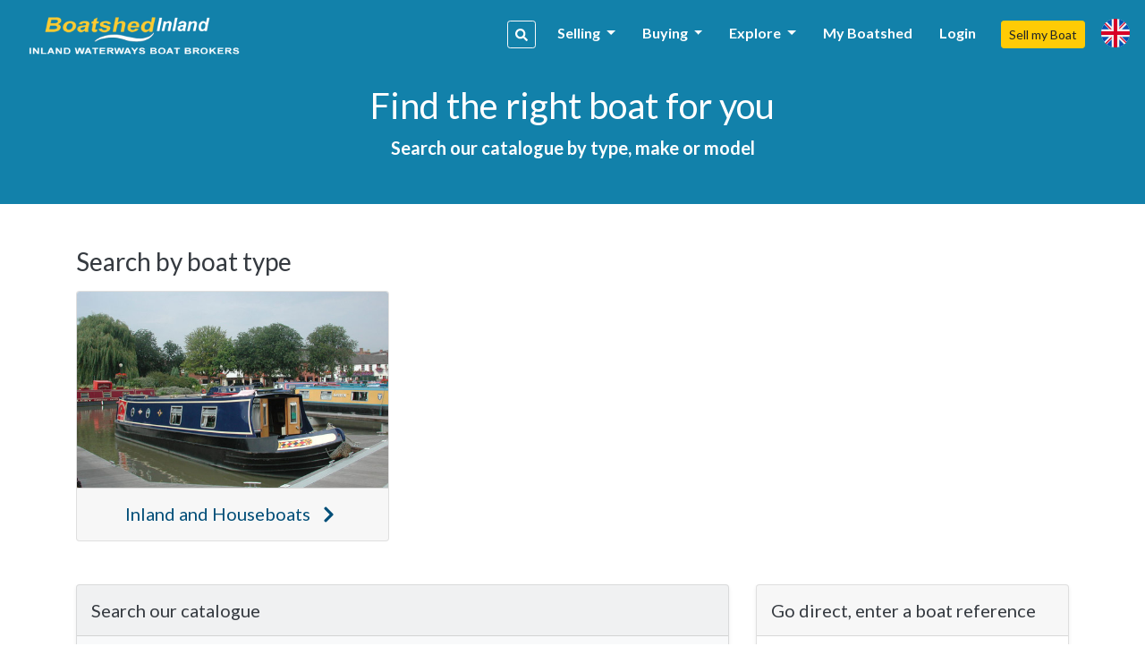

--- FILE ---
content_type: text/html; charset=UTF-8
request_url: https://inland.boatshed.com/boats-for-sale/
body_size: 7615
content:
    <!DOCTYPE HTML>
<html dir="ltr" lang="" class="bs-inland">
<head>
    <meta charset="utf-8">
<meta name="viewport" content="width=device-width, initial-scale=1, user-scalable=no, shrink-to-fit=no">

<title>Used boats and yachts for sale</title>
<meta name="description" content="Used Boats &amp; Yachts For Sale from Boatshed  - international boat and yacht brokers" />
<meta name="keywords" content="Boatshed boat sales, used boats, boats for sale, sailboat for sale" />
<meta name="robots" content="index,follow">

<meta property="og:title" content="Used boats and yachts for sale"/>
<meta property="og:type" content="company"/>
    <meta property="og:image" content="https://d385tlrw8quush.cloudfront.net/lib/img/content/login-modal-bg.jpg"/>
<meta property="og:url" content="http://www.boatshed.com/boats-for-sale/"/>
<meta property="og:site_name" content="boatshed.com"/>
<meta property="fb:app_id" content="238802569484258">
<meta property="og:description" content="Used Boats &amp; Yachts For Sale from Boatshed  - international boat and yacht brokers"/>
<!-- Twitter Card Markup -->
<meta name="twitter:card" content="photo" />
<meta name="twitter:site" content="@boatshedneil" />
<meta name="twitter:title" content="Used boats and yachts for sale" />
<meta name="twitter:image" content="" />
<meta name="twitter:url" content="http://www.boatshed.com/boats-for-sale/" />

<link rel="preconnect" href="https://fonts.googleapis.com">
<link rel="preconnect" href="https://fonts.gstatic.com" crossorigin>

<!-- Ahrefs -->
<meta name="ahrefs-site-verification" content="76409a1983730b0668a08d7aa1062a1bb4f275eedf65f10646340b0d8fde438c">

    <link rel="shortcut icon" href="/lib/img/logos/bs-favico.png" type="image/x-icon"/>

<!-- Lato Font -->
<link href="https://fonts.googleapis.com/css2?family=Lato:ital,wght@0,100;0,300;0,400;0,700;0,900;1,100;1,300;1,400;1,700;1,900&display=swap" rel="stylesheet">

<!-- Styles -->
<link rel="stylesheet" href="https://d385tlrw8quush.cloudfront.net/lib/frontend/dist/core/common.1765353562.p.css">

<link href="https://d385tlrw8quush.cloudfront.net/lib/css/print.css" rel="stylesheet" type="text/css" media="print" />


<meta name="facebook-domain-verification" content="" />

<script>
    <!-- Google Tag Manager -->
    var dataLayer=[];
                            
    dataLayer.push({
        'broker': {
            'broker_id':'379',
            'broker_un':'inland'
        },

        'user': {
                                        'sessionID':'6fe02dec637b8e344d6ed7622f9ec6b3',
                                                    'loggedIn': 'false',
                    },
    });
                (function(w,d,s,l,i){w[l]=w[l]||[];w[l].push({'gtm.start':
        new Date().getTime(),event:'gtm.js'});var f=d.getElementsByTagName(s)[0],
        j=d.createElement(s),dl=l!='dataLayer'?'&l='+l:'';j.async=true;j.src=
        'https://www.googletagmanager.com/gtm.js?id='+i+dl;f.parentNode.insertBefore(j,f);
    })(window,document,'script','dataLayer','GTM-WPRMGN');
    <!-- End Google Tag Manager -->

    // Hotjar Tracking Code for https://www.boatshed.com
    (function(h,o,t,j,a,r){
        h.hj=h.hj||function(){(h.hj.q=h.hj.q||[]).push(arguments)};
        h._hjSettings={hjid:1029809,hjsv:6};
        a=o.getElementsByTagName('head')[0];
        r=o.createElement('script');r.async=1;
        r.src=t+h._hjSettings.hjid+j+h._hjSettings.hjsv;
        a.appendChild(r);
    })(window,document,'https://static.hotjar.com/c/hotjar-','.js?sv=');

    /* Broker Facebook Pixel */
        /* Broker Facebook Pixel END */
</script>
                                                
                    </head>

<body id="search" class="">
<noscript>
    <!-- Google Tag Manager (noscript) -->
    <iframe src="https://www.googletagmanager.com/ns.html?id=GTM-WPRMGN"
            height="0" width="0" style="display:none;visibility:hidden"></iframe>
        <!-- End Google Tag Manager (noscript) -->
    <!-- Broker Facebook Pixel -->
        <!-- End Broker Facebook Pixel -->
</noscript>
<div>
        
                <nav class="navbar fixed-top navbar-expand-xl bs" id="siteNav">
    <div class="container pl-0 pr-0">

        <a id="logo" title="Return to home page" href="/">

            
                                                    <img src="https://d385tlrw8quush.cloudfront.net/images/brokerLogos/96b72a5cf6ba2bc54d587021f135d41c-inland.png" alt="BoatshedInland.com - International Yacht Brokers" />
                
                    </a>

                <ul class="nav navbar-nav ml-auto">
            <li class="nav-item">
                <a data-toggle="modal" data-target="#keywordSearchModal" class="d-inline-block d-lg-none btn btn-sm btn-outline-primary mr-3"><i class="fas fa-search"></i></a>
            </li>
        </ul>
        
        <button class="navbar-toggler" type="button" data-toggle="collapse" data-target=".navbar-collapse">
            <i class="fa fa-fw fa-bars"></i>
        </button>

        <div class="navbar-collapse navbar-responsive-collapse collapse mb-0">
            <ul class="nav navbar-nav ml-auto mt-lg-0">

                                
                                                            <li class="nav-item">
                        <a data-toggle="modal" id="navSearch" data-target="#keywordSearchModal" class="d-none d-lg-block btn btn-sm btn-outline-light mr-2 nav-search-btn" title="Search for boats"><i class="fas fa-search"></i></a>
                    </li>
                    
                                                                                                <li class="nav-item dropdown">
                                <a href="#" class="nav-link dropdown-toggle" data-toggle="dropdown" title="Selling">Selling <b class="caret"></b></a>
                                <div class="dropdown-menu">
                                                                                                                        <a class="dropdown-item" href="/aboutus/sell-my-boat" title="Sell my Boat" >
                                                                                                    Sell my Boat
                                                                                            </a>
                                                                                                                                                                <a class="dropdown-item" href="/boatbid/why_boatshed" title="Why Boatshed?" >
                                                                                                    Why Boatshed?
                                                                                            </a>
                                                                                                            </div>
                            </li>
                                                                                                                        <li class="nav-item dropdown">
                                <a href="#" class="nav-link dropdown-toggle" data-toggle="dropdown" title="Buying">Buying <b class="caret"></b></a>
                                <div class="dropdown-menu">
                                                                                                                        <a class="dropdown-item" href="/boats-for-sale/" title="Used Boats" >
                                                                                                    Used Boats
                                                                                            </a>
                                                                                                                                                                <a class="dropdown-item" href="/aboutus/how-to-buy-a-boat" title="How to buy a boat" >
                                                                                                    How to Buy a Boat
                                                                                            </a>
                                                                                                                                                                <a class="dropdown-item" href="http://www.boatbid.com" title="Boatbid" target="_blank">
                                                                                                    BoatBid
                                                                                            </a>
                                                                                                            </div>
                            </li>
                                                                                                                        <li class="nav-item dropdown">
                                <a href="#" class="nav-link dropdown-toggle" data-toggle="dropdown" title="Explore">Explore <b class="caret"></b></a>
                                <div class="dropdown-menu">
                                                                                                                        <a class="dropdown-item" href="/contact.php" title="Contact Us" >
                                                                                                    Contact Us
                                                                                            </a>
                                                                                                                                                                <a class="dropdown-item" href="/aboutus/history" title="Company History" >
                                                                                                    Company History
                                                                                            </a>
                                                                                                                                                                <a class="dropdown-item" href="/links.php" title="Links" >
                                                                                                    Links
                                                                                            </a>
                                                                                                                                                                <a class="dropdown-item" href="/aboutus/join-us" title="Join the team" >
                                                                                                    Join The Team
                                                                                            </a>
                                                                                                            </div>
                            </li>
                                            
                                                                <li class="nav-item">
                            <a class="nav-link" href="/myboatshed.php">
                                My Boatshed
                            </a>
                        </li>
                        <li class="nav-item">
                            <a class="nav-link" href="/login.php" data-toggle="modal" data-target="#myBoatshedModal">
                                Login
                            </a>
                        </li>
                                                            <li class="nav-item">
                        <a href="/aboutus/sell-my-boat" class="btn btn-sm btn-secondary">Sell my Boat</a>
                    </li>

                
                                <li class="nav-item">
                    <a class="nav-link" id="lang-icon" href="#" data-toggle="modal" data-target="#langModal" title="Language &amp; Currency">
                        <span class="d-inline-block d-lg-none text-white font-weight-bold mt-1 ml-2">Language &amp; Currency</span>
                        <span class="bs-flag-32 bs-flag-en-2x float-left float-lg-none"></span>
                    </a>
                </li>
            </ul>
        </div>
    </div>
</nav>
<div class="modal fade" id="myBoatshedModal" tabindex="-1" role="dialog">
    <div class="modal-dialog modal-lg modal-dialog-centered">
        <div class="modal-content">
            <div class="modal-body pt-4 pb-4">
                <div class="container-fluid">
                    <div class="row">
                        <button type="button" class="close" data-dismiss="modal" aria-label="Close"
                                style="position: absolute; right: 0; top: 0; padding: .75rem; z-index: 99;">
                                &times;
                        </button>
                        <div class="col-12 col-lg-6" id="signin-col">
                            <h3 class="mb-3">Login</h3>
                            <form id="login_form" action="/dologin.php" method="post" name="loginform">
                                <div class="alert alert-danger cookie-warning" role="alert">
                                    WARNING - Cookies are not enabled. You will not be able to register or login to the site until you enable cookies in your browser
                                </div>
                                                                <div class="form-row clearfix mb-4">

                                    <div class="input-group mb-0">
                                        <input class="form-control" type="email" id="Boatshed_Login_Email" name="Login_Email" size="30" maxlength="255" value="" placeholder="Email" required />
                                        <div class="input-group-append">
                                            <button type="submit" class="btn btn-primary" id="inlinesubmit">Login</button>
                                        </div>
                                    </div>
                                    <div class="form-check pt-1">
                                        <label class="form-check-label">
                                            <input type="checkbox" value="true" name="form_rememberme" id="form_rememberme" class="form-check-input" />
                                            Remember Me
                                        </label>
                                    </div>
                                </div>
                                                                    <h6 class="mb-2 pt-3">Alternatively,</h6>
                                    <ul>
                                                                                    <li class="mb-2">
                                                <a href="/register.php?provider=facebook"
                                                   class="btn btn-block btn-social-facebook text-left d-flex flex-row flex-wrap align-items-center px-0 py-1" title="Register with Facebook">
                                                                                                                                                                                                                    <i class="col-2 fab fa-facebook-f fa-2x text-center px-1 py-2 border border-light border-top-0 border-left-0 border-bottom-0"></i>
                                                    <span class="col px-3">Register with Facebook</span>
                                                </a>
                                            </li>
                                                                                    <li>
                                                <a href="/register.php?provider=google"
                                                   class="btn btn-block btn-social-google text-left d-flex flex-row flex-wrap align-items-center px-0 py-1" title="Register with Google">
                                                                                                                                                                                                                    <i class="col-2 fab fa-google fa-2x text-center px-1 py-2 border border-light border-top-0 border-left-0 border-bottom-0"></i>
                                                    <span class="col px-3">Register with Google</span>
                                                </a>
                                            </li>
                                                                            </ul>
                                                            </form>
                        </div>

                        <div class="col" id="register-col">
                            <h3>Why Boatshed?</h3>
                            <ul class="pb-1" style="padding-inline-start: 1.2rem;">
                                <li><p>View all of your boats statistics in real time</p></li>
                                <li><p>Create a virtual &quot;watch&quot; on boats you&#039;re interested in</p></li>
                                <li><p>Refer a boat to earn up to 20% of the brokers commission</p></li>
                            </ul>

                            <a href="
                                                                            /register.php
                                                                        "
                               class="btn btn-lg btn-block btn-primary">
                                Register for free
                            </a>

                        </div>
                    </div>
                </div>
            </div>
        </div>
    </div>
</div><div class="modal fade" id="langModal" tabindex="-1" role="dialog">
    <div class="modal-dialog modal-md">
        <div class="modal-content">
            <div class="modal-header">
                <h5 class="modal-title text-tertiary">
                                            Language &amp; Currency
                                    </h5>
                <button type="button" class="close" data-dismiss="modal"><span>&times;</span></button>
            </div>
            <div class="modal-body">
                                <ul class="nav nav-pills nav-justified mb-4" id="pills-tab" role="tablist">
                    <li class="nav-item">
                        <a class="nav-link active" id="pills-lang-tab" data-toggle="pill" href="#pills-lang" role="tab"><i class="fas fa-globe fa-fw mr-1"></i> Language</a>
                    </li>
                    <li class="nav-item">
                        <a class="nav-link" id="pills-currency-tab" data-toggle="pill" href="#pills-currency" role="tab"><i class="fas fa-coins fa-fw mr-1"></i> Currency</a>
                    </li>
                    <li class="nav-item">
                        <a class="nav-link" id="pills-units-tab" data-toggle="pill" href="#pills-units" role="tab"><i class="fas fa-ruler fa-fw mr-1"></i> Units</a>
                    </li>
                </ul>
                                <div class="tab-content" id="pills-tabContent">
                    <div class="tab-pane fade show active" id="pills-lang" role="tabpanel">
                        <div class="list-group">
                                                                                                <div class="list-group-item list-group-item-action lang-en active" title="English (British)"><i class="bs-flag-16 bs-flag-en"></i> English (British)</div>
                                                                                                                                <a rel="nofollow" class="list-group-item list-group-item-action lang-en-us" href="/dolocalise.php?l=en-us" title="English (US)"><i class="bs-flag-16 bs-flag-en-us"></i> English (US)</a>
                                                                                                                                <a rel="nofollow" class="list-group-item list-group-item-action lang-de" href="/dolocalise.php?l=de" title="Deutsch"><i class="bs-flag-16 bs-flag-de"></i> Deutsch</a>
                                                                                                                                <a rel="nofollow" class="list-group-item list-group-item-action lang-el" href="/dolocalise.php?l=el" title="ελληνικά"><i class="bs-flag-16 bs-flag-el"></i> ελληνικά</a>
                                                                                                                                <a rel="nofollow" class="list-group-item list-group-item-action lang-es" href="/dolocalise.php?l=es" title="Español"><i class="bs-flag-16 bs-flag-es"></i> Español</a>
                                                                                                                                <a rel="nofollow" class="list-group-item list-group-item-action lang-fr" href="/dolocalise.php?l=fr" title="Français"><i class="bs-flag-16 bs-flag-fr"></i> Français</a>
                                                                                                                                <a rel="nofollow" class="list-group-item list-group-item-action lang-hr" href="/dolocalise.php?l=hr" title="Hrvatski"><i class="bs-flag-16 bs-flag-hr"></i> Hrvatski</a>
                                                                                                                                <a rel="nofollow" class="list-group-item list-group-item-action lang-it" href="/dolocalise.php?l=it" title="Italiano"><i class="bs-flag-16 bs-flag-it"></i> Italiano</a>
                                                                                                                                <a rel="nofollow" class="list-group-item list-group-item-action lang-nl" href="/dolocalise.php?l=nl" title="Nederlands"><i class="bs-flag-16 bs-flag-nl"></i> Nederlands</a>
                                                                                                                                <a rel="nofollow" class="list-group-item list-group-item-action lang-pt" href="/dolocalise.php?l=pt" title="Português"><i class="bs-flag-16 bs-flag-pt"></i> Português</a>
                                                                                                                                <a rel="nofollow" class="list-group-item list-group-item-action lang-ru" href="/dolocalise.php?l=ru" title="русский"><i class="bs-flag-16 bs-flag-ru"></i> русский</a>
                                                                                                                                <a rel="nofollow" class="list-group-item list-group-item-action lang-ar" href="/dolocalise.php?l=ar" title=" العربية"><i class="bs-flag-16 bs-flag-ar"></i>  العربية</a>
                                                                                    </div>
                    </div>
                    <div class="tab-pane fade" id="pills-currency" role="tabpanel">
                        <div class="list-group">
                                                                                                <div class="list-group-item list-group-item-action active" title="&amp;pound;">&pound;</div>
                                                                                                                                <a rel="nofollow" class="list-group-item list-group-item-action" href="/docurrency.php?c=2" title="&amp;euro;">&euro;</a>
                                                                                                                                <a rel="nofollow" class="list-group-item list-group-item-action" href="/docurrency.php?c=3" title="US$">US$</a>
                                                                                                                                <a rel="nofollow" class="list-group-item list-group-item-action" href="/docurrency.php?c=4" title="C$">C$</a>
                                                                                                                                <a rel="nofollow" class="list-group-item list-group-item-action" href="/docurrency.php?c=5" title="THB฿">THB฿</a>
                                                                                                                                <a rel="nofollow" class="list-group-item list-group-item-action" href="/docurrency.php?c=6" title="A$">A$</a>
                                                                                                                                <a rel="nofollow" class="list-group-item list-group-item-action" href="/docurrency.php?c=7" title="AED">AED</a>
                                                                                                                                <a rel="nofollow" class="list-group-item list-group-item-action" href="/docurrency.php?c=8" title="BTC฿">BTC฿</a>
                                                                                                                                <a rel="nofollow" class="list-group-item list-group-item-action" href="/docurrency.php?c=9" title="NZD$">NZD$</a>
                                                                                                                                <a rel="nofollow" class="list-group-item list-group-item-action" href="/docurrency.php?c=10" title="R">R</a>
                                                                                    </div>
                    </div>
                    <div class="tab-pane fade" id="pills-units" role="tabpanel">
                        <p class="mt-3">Length</p>
                        <div class="list-group">
                            <a rel="nofollow" class="list-group-item list-group-item-action active" href="/domeasurement.php?unit=meters">Metres</a>
                            <a rel="nofollow" class="list-group-item list-group-item-action " href="/domeasurement.php?unit=feet">Feet</a>
                        </div>
                    </div>
                </div>
            </div>
        </div>
    </div>
</div><div class="modal fade" id="keywordSearchModal" tabindex="-1" role="dialog">
    <div class="modal-dialog modal-xl">
        <div class="modal-content">
            <div class="modal-body">
                                <div class="row">
    <div class="col-12 col-md-12 col-lg-8 mb-3">
        <div class="card bg-light h-100 shadow-sm">
            <h5 class="card-header text-left">Search our catalogue</h5>
            <div class="card-body">
                <form action="/dosearch.php" method="get" class="SearchForm">
                    <div class="input-group">
                        <input type="text" class="form-control" name="q" placeholder="Name, make, model etc.">
                        <div class="input-group-append">
                            <button class="btn btn-primary" type="submit">search</button>
                        </div>
                    </div>
                </form>
                <div class="text-center text-lg-left">
                    <a href="/list-by-type" class="btn btn-outline-primary btn-sm mt-4 mx-3 mx-lg-0 mt-lg-2 mr-lg-2">Search by boat type <i class="fas fa-fw fa-angle-right"></i></a>
                    <a href="/list-by-manufacturer" class="btn btn-outline-primary btn-sm mt-4 mx-3 mx-lg-0 mt-lg-2 mr-lg-2">Search by make/model <i class="fas fa-fw fa-angle-right"></i></a>
                </div>
            </div>
        </div>
    </div>

    <div class="col-12 col-md-12 col-lg-4 mb-3">
        <div class="card h-100 shadow-sm">
            <h5 class="card-header text-left">Go direct, enter a boat reference</h5>
            <div class="card-body">
                <form action="/viewboat.php" method="get" class="SearchForm">
                    <div class="input-group">
                        <div class="input-group-prepend">
                            <span class="input-group-text" id="inputGroup-sizing-sm"> <i class="fas fa-fw fa-hashtag"></i></span>
                        </div>
                        <input type="number" class="form-control" name="boat" placeholder="e.g. #123456" required>
                        <div class="input-group-append">
                            <button class="btn btn-outline-primary" type="submit">Go
                            </button>
                        </div>
                    </div>
                </form>
            </div>
        </div>
    </div>
</div>                <div class="text-center my-2 my-lg-0">
                    <a href="/used-boats-for-sale" class="btn btn-secondary btn-sm">More Options</a>
                </div>
            </div>
        </div>
    </div>
</div>            <!--[if lt IE 9]>
    <div class="alert alert-info">You are using an <strong>outdated</strong> browser. Please <a href="http://browsehappy.com/">upgrade your browser</a> to improve your experience.</div>
    <![endif]-->

                
            <div id="body" class="container-fluid mt-0 mb-0">
        <div id="maincontent" class="row">
            <div id="minisearch-container-main"></div>
                        
                            
    <section class="bg-primary pt-4 pb-5 text-white text-center pageHeader " style="">
        <div class="container">
            <h1 class="text-white mx-auto" style="max-width: 600px;">Find the right boat for you</h1>
            <strong class="mx-auto font-size-lg d-block" style="max-width: 600px;">Search our catalogue by type, make or model</strong>
                                </div>
    </section>
    <div class="container py-5">
            <h3 class="mb-3">Search by boat type</h3>
    <div class="row mb-1 mb-md-5">
            <div class="col-12 col-md-4 mb-4 mb-md-0">
            <div class="card card-input text-center">
                                    <img src="/lib/img/content/search_inland.jpg" class="card-img-top"
                         alt="Search River and Inland Boats"                            title="Click to search River and Inland Boats"                    />
                                <div class="card-footer">
                    <span class="h5 text-tertiary mb-0">
                                                    Inland and Houseboats
                                                <i class="fas fa-chevron-right fa-fw ml-1"></i>
                    </span>
                    <a href="/cat/inland-and-houseboats/" class="stretched-link"></a>
                </div>
            </div>
        </div>
    </div>
        <div class="row mt-5">
            <div class="col">
                <div class="row">
    <div class="col-12 col-md-7 col-lg-8 mb-3">
        <div class="card bg-light h-100 shadow-sm">
            <h5 class="card-header text-left">Search our catalogue</h5>
            <div class="card-body">
                <form action="/dosearch.php" method="get" class="SearchForm">
                    <div class="input-group">
                        <input type="text" class="form-control" name="q" placeholder="Name, make, model etc.">
                        <div class="input-group-append">
                            <button class="btn btn-primary" type="submit">search</button>
                        </div>
                    </div>
                </form>
                <div class="text-center text-lg-left">
                    <a href="/list-by-type" class="btn btn-outline-primary btn-sm mt-4 mx-3 mx-lg-0 mt-lg-2 mr-lg-2">Search by boat type <i class="fas fa-fw fa-angle-right"></i></a>
                    <a href="/list-by-manufacturer" class="btn btn-outline-primary btn-sm mt-4 mx-3 mx-lg-0 mt-lg-2 mr-lg-2">Search by make/model <i class="fas fa-fw fa-angle-right"></i></a>
                </div>
            </div>
        </div>
    </div>

    <div class="col-12 col-md-5 col-lg-4 mb-3">
        <div class="card h-100 shadow-sm">
            <h5 class="card-header text-left">Go direct, enter a boat reference</h5>
            <div class="card-body">
                <form action="/viewboat.php" method="get" class="SearchForm">
                    <div class="input-group">
                        <div class="input-group-prepend">
                            <span class="input-group-text" id="inputGroup-sizing-sm"> <i class="fas fa-fw fa-hashtag"></i></span>
                        </div>
                        <input type="number" class="form-control" name="boat" placeholder="e.g. #123456" required>
                        <div class="input-group-append">
                            <button class="btn btn-outline-primary" type="submit">Go
                            </button>
                        </div>
                    </div>
                </form>
            </div>
        </div>
    </div>
</div>            </div>
        </div>
    </div>
    <div class="container-fluid">
        <div class="row px-0">
            <div class="col px-0">
                <div class="jumbotron bg-light mb-0">
    <div class="container">
        <div class="row">
            <div class="col text-center">
                <i class="fa fa-5x fa-fw fa-anchor text-muted mb-3"></i>
                <h2 class="text-tertiary">Buy a boat with confidence</h2>
                <p class="font-weight-normal">
                    When you are buying a boat, you want to feel comfortable about every stage of the boat sales process and in complete control. The Boatshed broker will advise and hand hold you through every stage. Before you travel to view a boat, check out all pictures and video of every boat for sale on Boatshed.com. Our brokers take all their own pictures and video, so you can see the up to date information and full inventory of each boat.
                </p>
                <p>
                    <a href="/aboutus/how-to-buy-a-boat" class="btn btn-outline-primary">Find out more</a>
                </p>
            </div>
        </div>
    </div>
</div>            </div>
        </div>
    </div>
        </div>
    </div>
                
                    <footer id="foot">
        
                                                    <div id="foot_top">
        <div class="container">
            <div class="row">

                                <div class="col-12 col-sm-12 col-md-4">
                                            <div class="col-12 col-sm-12 col-md-6 mt-5 text-center text-md-left">
                            <h4>About Us</h4>
                                                            <ul>
                                                                            <li><a href="/contact.php" title="Contact Us">Contact Us</a></li>
                                                                            <li><a href="/aboutus/meet-us" title="Meet the Team">Meet The Team</a></li>
                                                                            <li><a href="/aboutus/join-us" title="Join the team">Join The Team</a></li>
                                                                            <li><a href="/aboutus/history" title="Company History">Company History</a></li>
                                                                            <li><a href="/archive" title="Boatshed Archive">Boatshed Archive</a></li>
                                                                    </ul>
                                                    </div>
                                    </div>

                                <div class="col-12 col-sm-12 col-md-4 mt-5 text-center text-md-left">
                    <h4><a href="/news.php?articles=true">Articles</a></h4>
                    <ul>
                                                    <a href="/updated-august-2025--boatshed-website-traffic-comparisons-from-similarweb--updated-august-2025-blog-115130.html" title="Updated August 2025 - Boatshed Website Traffic comparisons from SimilarWeb - Updated August 2025" class="d-block text-truncate">
                                <span style="text-decoration: none; font-size: .95rem;">Updated August 2025 - Boatshed Website Traffic comparisons from SimilarWeb - Updated August 2025</span>
                            </a>
                                                    <a href="/the-boatshed-platform-offering-disrupting-traditional-boat-brokerage-blog-163143.html" title="The Boatshed Platform Offering: Disrupting Traditional Boat Brokerage" class="d-block text-truncate">
                                <span style="text-decoration: none; font-size: .95rem;">The Boatshed Platform Offering: Disrupting Traditional Boat Brokerage</span>
                            </a>
                                                    <a href="/understanding-the-true-value-of-your-boat-expert-valuations-by-boatshed-blog-137521.html" title="Understanding the True Value of Your Boat: Expert Valuations by Boatshed" class="d-block text-truncate">
                                <span style="text-decoration: none; font-size: .95rem;">Understanding the True Value of Your Boat: Expert Valuations by Boatshed</span>
                            </a>
                                                    <a href="/25-years-of-boatshed-from-dialup-days-to-digital-delights-blog-135327.html" title="25 Years of Boatshed: From Dial-Up Days to Digital Delights" class="d-block text-truncate">
                                <span style="text-decoration: none; font-size: .95rem;">25 Years of Boatshed: From Dial-Up Days to Digital Delights</span>
                            </a>
                                                    <a href="/friends-of-boatshed--join-our-scheme-blog-74707.html" title="Friends of Boatshed - Join our scheme!" class="d-block text-truncate">
                                <span style="text-decoration: none; font-size: .95rem;">Friends of Boatshed - Join our scheme!</span>
                            </a>
                                            </ul>
                </div>

                                <div class="col-12 col-sm-12 col-md-4 text-center mt-5">
                                                                        <div class="d-block mb-2">
                                <a href="/contact.php" id="foot-email">
                                    boatsales@boatshed.com
                                </a>
                            </div>
                                            
                                            <h4 id="foot-tel">
                            
                        </h4>
                    
                                    </div>
            </div>
        </div>
    </div>
                        <div id="foot_middle">
    <div class="container">
                    <hr>
                <div class="row" id="promo">
            <div class="col-12 col-md-4 mb-3 mb-md-0 text-center text-md-left">
                                    <img class="img-fluid d-inline-block" src="https://d385tlrw8quush.cloudfront.net/images/brokerLogos/96b72a5cf6ba2bc54d587021f135d41c-inland.png"
                         alt="BoatshedInland.com - International Yacht Brokers"/>
                            </div>
            <div class="col-12 col-md-8"><h3 class="text-center text-md-right">We sell more boats than any other yacht broker</h3></div>
        </div>
        <hr>
        <div id="foot-details" class="clearfix">
            <div class="row mb-4">
    <div class="col-12 col-sm-6">
        <p>
            <span>Telephone: <strong><a href="tel:" title="Broker Contact Telephone"></a></strong></span><br />
            <span>Email: <a href="mailto:boatsales@boatshed.com" title="Broker Contact Email">boatsales@boatshed.com</a></span><br />
                            <span>Address: <strong>The Engine House
Royal Clarence Yard
Weevil Lane
Gosport, Hampshire</strong></span>
                    </p>
    </div>
    <div class="col-12 col-sm-6 text-center text-sm-right">
        <p>Operated by <strong>Boatshed.com Ltd</strong></p>
        <p>
                            Company No. <strong>4859944</strong><br/>
            
                            VAT No. <strong>871 6546 01</strong><br/>
            
                            Registered In England &amp; Wales
                    </p>
    </div>
</div>
            <span class="float-none float-md-left text-center text-md-left">
    <p><a href='/aboutus/terms-and-conditions' title='TERMS AND CONDITIONS
'>TERMS AND CONDITIONS
</a> | <a title="Privacy Policy" href="/aboutus/privacy-policy" title="Privacy Policy">Privacy Policy</a> | <a title="Cookie Policy" href="/aboutus/cookie-policy">Cookie Policy</a><br>
        Each Boatshed Office is independently owned and operated and is not an agent of Boatshed</p>
    <h6><a href="/disclaimer" title="Disclaimer">Copyright Boatshed&#8482; 1998 ~ 2026</a></h6>
</span>

<div class="pt-5 pt-md-2 float-md-right d-block mx-auto footer-logo-image">
    </div>        </div>
    </div>
</div>            <div id="foot_bottom">
    <div class="container">
        <a target="_blank" title="Designed and Developed by CloudConstruct" href="http://www.cloudconstruct.co.uk/" rel="noopener" rel="noreferrer"><img alt="CloudConstruct" src="/lib/img/cloud-construct-logo.png" width="155px"/></a>
    </div>
</div>        
    </footer>
    
        

    
        <noscript><div id="javascript-warning" class="alert alert-danger">Warning: you have Javascript disabled. For a better browsing experience, please enable JavaScript in your browser settings and then refresh this page.</div></noscript>
<!--
App: c8113c137c96;
-->
    <link rel="stylesheet" href="https://d385tlrw8quush.cloudfront.net/lib/frontend/dist/core/page/search.1765353562.p.css" >




<script type="text/javascript" src="https://d385tlrw8quush.cloudfront.net/lib/frontend/dist/core/common.1765353562.js"></script>
<script type="text/javascript" src="https://d385tlrw8quush.cloudfront.net/lib/frontend/dist/core/page/search.1765353562.bundle.p.js"></script>

<script type="text/javascript">
    window.onload = function() {
                                                                                                                                                                        
                    
            };
</script>    
    
    
            </div>
<script defer src="https://static.cloudflareinsights.com/beacon.min.js/vcd15cbe7772f49c399c6a5babf22c1241717689176015" integrity="sha512-ZpsOmlRQV6y907TI0dKBHq9Md29nnaEIPlkf84rnaERnq6zvWvPUqr2ft8M1aS28oN72PdrCzSjY4U6VaAw1EQ==" data-cf-beacon='{"version":"2024.11.0","token":"00954f7fd622403186dcae96f8e274d4","server_timing":{"name":{"cfCacheStatus":true,"cfEdge":true,"cfExtPri":true,"cfL4":true,"cfOrigin":true,"cfSpeedBrain":true},"location_startswith":null}}' crossorigin="anonymous"></script>
</body>
</html>

--- FILE ---
content_type: text/css
request_url: https://d385tlrw8quush.cloudfront.net/lib/frontend/dist/core/page/search.1765353562.p.css
body_size: -40
content:
#search #body {
  /* Standard */ }
  #search #body .card-input {
    background: #fff;
    box-shadow: none;
    color: #353a40;
    cursor: pointer;
    height: auto;
    transition: all .2s ease; }
  #search #body .card-input:hover {
      transform: scale(1.02);
      box-shadow: 0 0.125rem 0.25rem rgba(0, 0, 0, 0.075); }


--- FILE ---
content_type: application/javascript
request_url: https://d385tlrw8quush.cloudfront.net/lib/frontend/dist/core/page/search.1765353562.bundle.p.js
body_size: 64
content:
webpackJsonp([12],{563:function(e,c,a){"use strict";Object.defineProperty(c,"__esModule",{value:!0}),function(e){a(6);var c=a(564);a.n(c);e(function(){e("#do_ss_alert_checkbox").change(function(){e("#do_ss_alert_checkbox").is(":checked")||e.ajax({url:"/ajax/get_loggedin_customer.php",data:{param:"can_email"},type:"POST",dataType:"JSON",success:function(c){c.logged_in&&0==c.can_email&&e("#ss_resubscribe").show()}})})})}.call(c,a(2))},564:function(e,c){}},[563]);